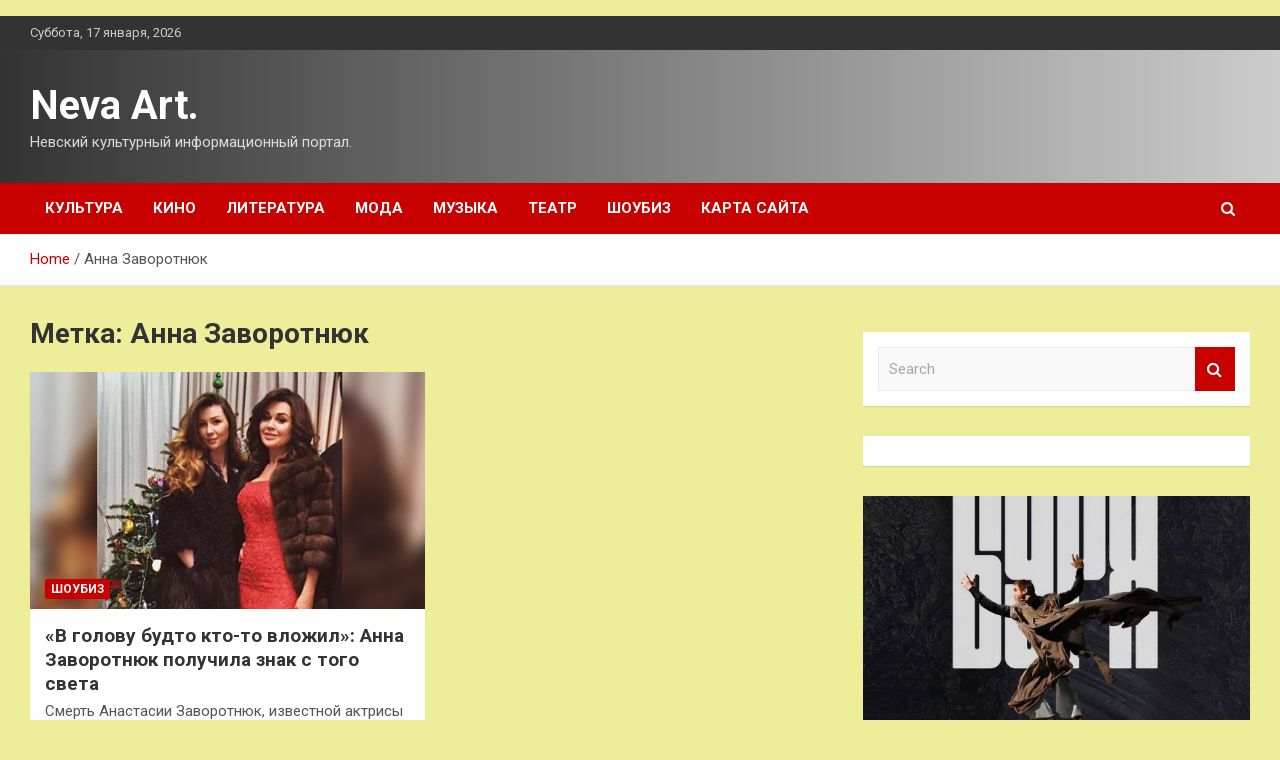

--- FILE ---
content_type: text/html; charset=UTF-8
request_url: https://ksk-neva.ru/tag/anna-zavorotnyuk
body_size: 18470
content:
<!doctype html>
<html lang="ru-RU">
<head>
	<meta charset="UTF-8">
	<meta name="viewport" content="width=device-width, initial-scale=1, shrink-to-fit=no">
	<link rel="profile" href="https://gmpg.org/xfn/11">

	    <style>
        #wpadminbar #wp-admin-bar-p404_free_top_button .ab-icon:before {
            content: "\f103";
            color: red;
            top: 2px;
        }
    </style>
<meta name='robots' content='index, follow, max-image-preview:large, max-snippet:-1, max-video-preview:-1' />

	<!-- This site is optimized with the Yoast SEO plugin v24.4 - https://yoast.com/wordpress/plugins/seo/ -->
	<title>Архивы Анна Заворотнюк - Neva Art.</title>
	<link rel="canonical" href="https://ksk-neva.ru/tag/anna-zavorotnyuk" />
	<meta property="og:locale" content="ru_RU" />
	<meta property="og:type" content="article" />
	<meta property="og:title" content="Архивы Анна Заворотнюк - Neva Art." />
	<meta property="og:url" content="https://ksk-neva.ru/tag/anna-zavorotnyuk" />
	<meta property="og:site_name" content="Neva Art." />
	<meta name="twitter:card" content="summary_large_image" />
	<script type="application/ld+json" class="yoast-schema-graph">{"@context":"https://schema.org","@graph":[{"@type":"CollectionPage","@id":"https://ksk-neva.ru/tag/anna-zavorotnyuk","url":"https://ksk-neva.ru/tag/anna-zavorotnyuk","name":"Архивы Анна Заворотнюк - Neva Art.","isPartOf":{"@id":"https://ksk-neva.ru/#website"},"primaryImageOfPage":{"@id":"https://ksk-neva.ru/tag/anna-zavorotnyuk#primaryimage"},"image":{"@id":"https://ksk-neva.ru/tag/anna-zavorotnyuk#primaryimage"},"thumbnailUrl":"https://ksk-neva.ru/wp-content/uploads/2024/06/d4f060a4da76c44015500204b3f54e4a.jpg","breadcrumb":{"@id":"https://ksk-neva.ru/tag/anna-zavorotnyuk#breadcrumb"},"inLanguage":"ru-RU"},{"@type":"ImageObject","inLanguage":"ru-RU","@id":"https://ksk-neva.ru/tag/anna-zavorotnyuk#primaryimage","url":"https://ksk-neva.ru/wp-content/uploads/2024/06/d4f060a4da76c44015500204b3f54e4a.jpg","contentUrl":"https://ksk-neva.ru/wp-content/uploads/2024/06/d4f060a4da76c44015500204b3f54e4a.jpg","width":600,"height":330},{"@type":"BreadcrumbList","@id":"https://ksk-neva.ru/tag/anna-zavorotnyuk#breadcrumb","itemListElement":[{"@type":"ListItem","position":1,"name":"Главная страница","item":"https://ksk-neva.ru/"},{"@type":"ListItem","position":2,"name":"Анна Заворотнюк"}]},{"@type":"WebSite","@id":"https://ksk-neva.ru/#website","url":"https://ksk-neva.ru/","name":"Neva Art.","description":"Невский культурный информационный портал.","potentialAction":[{"@type":"SearchAction","target":{"@type":"EntryPoint","urlTemplate":"https://ksk-neva.ru/?s={search_term_string}"},"query-input":{"@type":"PropertyValueSpecification","valueRequired":true,"valueName":"search_term_string"}}],"inLanguage":"ru-RU"}]}</script>
	<!-- / Yoast SEO plugin. -->


<link rel='dns-prefetch' href='//fonts.googleapis.com' />
<style id='wp-img-auto-sizes-contain-inline-css' type='text/css'>
img:is([sizes=auto i],[sizes^="auto," i]){contain-intrinsic-size:3000px 1500px}
/*# sourceURL=wp-img-auto-sizes-contain-inline-css */
</style>
<style id='wp-emoji-styles-inline-css' type='text/css'>

	img.wp-smiley, img.emoji {
		display: inline !important;
		border: none !important;
		box-shadow: none !important;
		height: 1em !important;
		width: 1em !important;
		margin: 0 0.07em !important;
		vertical-align: -0.1em !important;
		background: none !important;
		padding: 0 !important;
	}
/*# sourceURL=wp-emoji-styles-inline-css */
</style>
<style id='wp-block-library-inline-css' type='text/css'>
:root{--wp-block-synced-color:#7a00df;--wp-block-synced-color--rgb:122,0,223;--wp-bound-block-color:var(--wp-block-synced-color);--wp-editor-canvas-background:#ddd;--wp-admin-theme-color:#007cba;--wp-admin-theme-color--rgb:0,124,186;--wp-admin-theme-color-darker-10:#006ba1;--wp-admin-theme-color-darker-10--rgb:0,107,160.5;--wp-admin-theme-color-darker-20:#005a87;--wp-admin-theme-color-darker-20--rgb:0,90,135;--wp-admin-border-width-focus:2px}@media (min-resolution:192dpi){:root{--wp-admin-border-width-focus:1.5px}}.wp-element-button{cursor:pointer}:root .has-very-light-gray-background-color{background-color:#eee}:root .has-very-dark-gray-background-color{background-color:#313131}:root .has-very-light-gray-color{color:#eee}:root .has-very-dark-gray-color{color:#313131}:root .has-vivid-green-cyan-to-vivid-cyan-blue-gradient-background{background:linear-gradient(135deg,#00d084,#0693e3)}:root .has-purple-crush-gradient-background{background:linear-gradient(135deg,#34e2e4,#4721fb 50%,#ab1dfe)}:root .has-hazy-dawn-gradient-background{background:linear-gradient(135deg,#faaca8,#dad0ec)}:root .has-subdued-olive-gradient-background{background:linear-gradient(135deg,#fafae1,#67a671)}:root .has-atomic-cream-gradient-background{background:linear-gradient(135deg,#fdd79a,#004a59)}:root .has-nightshade-gradient-background{background:linear-gradient(135deg,#330968,#31cdcf)}:root .has-midnight-gradient-background{background:linear-gradient(135deg,#020381,#2874fc)}:root{--wp--preset--font-size--normal:16px;--wp--preset--font-size--huge:42px}.has-regular-font-size{font-size:1em}.has-larger-font-size{font-size:2.625em}.has-normal-font-size{font-size:var(--wp--preset--font-size--normal)}.has-huge-font-size{font-size:var(--wp--preset--font-size--huge)}.has-text-align-center{text-align:center}.has-text-align-left{text-align:left}.has-text-align-right{text-align:right}.has-fit-text{white-space:nowrap!important}#end-resizable-editor-section{display:none}.aligncenter{clear:both}.items-justified-left{justify-content:flex-start}.items-justified-center{justify-content:center}.items-justified-right{justify-content:flex-end}.items-justified-space-between{justify-content:space-between}.screen-reader-text{border:0;clip-path:inset(50%);height:1px;margin:-1px;overflow:hidden;padding:0;position:absolute;width:1px;word-wrap:normal!important}.screen-reader-text:focus{background-color:#ddd;clip-path:none;color:#444;display:block;font-size:1em;height:auto;left:5px;line-height:normal;padding:15px 23px 14px;text-decoration:none;top:5px;width:auto;z-index:100000}html :where(.has-border-color){border-style:solid}html :where([style*=border-top-color]){border-top-style:solid}html :where([style*=border-right-color]){border-right-style:solid}html :where([style*=border-bottom-color]){border-bottom-style:solid}html :where([style*=border-left-color]){border-left-style:solid}html :where([style*=border-width]){border-style:solid}html :where([style*=border-top-width]){border-top-style:solid}html :where([style*=border-right-width]){border-right-style:solid}html :where([style*=border-bottom-width]){border-bottom-style:solid}html :where([style*=border-left-width]){border-left-style:solid}html :where(img[class*=wp-image-]){height:auto;max-width:100%}:where(figure){margin:0 0 1em}html :where(.is-position-sticky){--wp-admin--admin-bar--position-offset:var(--wp-admin--admin-bar--height,0px)}@media screen and (max-width:600px){html :where(.is-position-sticky){--wp-admin--admin-bar--position-offset:0px}}

/*# sourceURL=wp-block-library-inline-css */
</style><style id='global-styles-inline-css' type='text/css'>
:root{--wp--preset--aspect-ratio--square: 1;--wp--preset--aspect-ratio--4-3: 4/3;--wp--preset--aspect-ratio--3-4: 3/4;--wp--preset--aspect-ratio--3-2: 3/2;--wp--preset--aspect-ratio--2-3: 2/3;--wp--preset--aspect-ratio--16-9: 16/9;--wp--preset--aspect-ratio--9-16: 9/16;--wp--preset--color--black: #000000;--wp--preset--color--cyan-bluish-gray: #abb8c3;--wp--preset--color--white: #ffffff;--wp--preset--color--pale-pink: #f78da7;--wp--preset--color--vivid-red: #cf2e2e;--wp--preset--color--luminous-vivid-orange: #ff6900;--wp--preset--color--luminous-vivid-amber: #fcb900;--wp--preset--color--light-green-cyan: #7bdcb5;--wp--preset--color--vivid-green-cyan: #00d084;--wp--preset--color--pale-cyan-blue: #8ed1fc;--wp--preset--color--vivid-cyan-blue: #0693e3;--wp--preset--color--vivid-purple: #9b51e0;--wp--preset--gradient--vivid-cyan-blue-to-vivid-purple: linear-gradient(135deg,rgb(6,147,227) 0%,rgb(155,81,224) 100%);--wp--preset--gradient--light-green-cyan-to-vivid-green-cyan: linear-gradient(135deg,rgb(122,220,180) 0%,rgb(0,208,130) 100%);--wp--preset--gradient--luminous-vivid-amber-to-luminous-vivid-orange: linear-gradient(135deg,rgb(252,185,0) 0%,rgb(255,105,0) 100%);--wp--preset--gradient--luminous-vivid-orange-to-vivid-red: linear-gradient(135deg,rgb(255,105,0) 0%,rgb(207,46,46) 100%);--wp--preset--gradient--very-light-gray-to-cyan-bluish-gray: linear-gradient(135deg,rgb(238,238,238) 0%,rgb(169,184,195) 100%);--wp--preset--gradient--cool-to-warm-spectrum: linear-gradient(135deg,rgb(74,234,220) 0%,rgb(151,120,209) 20%,rgb(207,42,186) 40%,rgb(238,44,130) 60%,rgb(251,105,98) 80%,rgb(254,248,76) 100%);--wp--preset--gradient--blush-light-purple: linear-gradient(135deg,rgb(255,206,236) 0%,rgb(152,150,240) 100%);--wp--preset--gradient--blush-bordeaux: linear-gradient(135deg,rgb(254,205,165) 0%,rgb(254,45,45) 50%,rgb(107,0,62) 100%);--wp--preset--gradient--luminous-dusk: linear-gradient(135deg,rgb(255,203,112) 0%,rgb(199,81,192) 50%,rgb(65,88,208) 100%);--wp--preset--gradient--pale-ocean: linear-gradient(135deg,rgb(255,245,203) 0%,rgb(182,227,212) 50%,rgb(51,167,181) 100%);--wp--preset--gradient--electric-grass: linear-gradient(135deg,rgb(202,248,128) 0%,rgb(113,206,126) 100%);--wp--preset--gradient--midnight: linear-gradient(135deg,rgb(2,3,129) 0%,rgb(40,116,252) 100%);--wp--preset--font-size--small: 13px;--wp--preset--font-size--medium: 20px;--wp--preset--font-size--large: 36px;--wp--preset--font-size--x-large: 42px;--wp--preset--spacing--20: 0.44rem;--wp--preset--spacing--30: 0.67rem;--wp--preset--spacing--40: 1rem;--wp--preset--spacing--50: 1.5rem;--wp--preset--spacing--60: 2.25rem;--wp--preset--spacing--70: 3.38rem;--wp--preset--spacing--80: 5.06rem;--wp--preset--shadow--natural: 6px 6px 9px rgba(0, 0, 0, 0.2);--wp--preset--shadow--deep: 12px 12px 50px rgba(0, 0, 0, 0.4);--wp--preset--shadow--sharp: 6px 6px 0px rgba(0, 0, 0, 0.2);--wp--preset--shadow--outlined: 6px 6px 0px -3px rgb(255, 255, 255), 6px 6px rgb(0, 0, 0);--wp--preset--shadow--crisp: 6px 6px 0px rgb(0, 0, 0);}:where(.is-layout-flex){gap: 0.5em;}:where(.is-layout-grid){gap: 0.5em;}body .is-layout-flex{display: flex;}.is-layout-flex{flex-wrap: wrap;align-items: center;}.is-layout-flex > :is(*, div){margin: 0;}body .is-layout-grid{display: grid;}.is-layout-grid > :is(*, div){margin: 0;}:where(.wp-block-columns.is-layout-flex){gap: 2em;}:where(.wp-block-columns.is-layout-grid){gap: 2em;}:where(.wp-block-post-template.is-layout-flex){gap: 1.25em;}:where(.wp-block-post-template.is-layout-grid){gap: 1.25em;}.has-black-color{color: var(--wp--preset--color--black) !important;}.has-cyan-bluish-gray-color{color: var(--wp--preset--color--cyan-bluish-gray) !important;}.has-white-color{color: var(--wp--preset--color--white) !important;}.has-pale-pink-color{color: var(--wp--preset--color--pale-pink) !important;}.has-vivid-red-color{color: var(--wp--preset--color--vivid-red) !important;}.has-luminous-vivid-orange-color{color: var(--wp--preset--color--luminous-vivid-orange) !important;}.has-luminous-vivid-amber-color{color: var(--wp--preset--color--luminous-vivid-amber) !important;}.has-light-green-cyan-color{color: var(--wp--preset--color--light-green-cyan) !important;}.has-vivid-green-cyan-color{color: var(--wp--preset--color--vivid-green-cyan) !important;}.has-pale-cyan-blue-color{color: var(--wp--preset--color--pale-cyan-blue) !important;}.has-vivid-cyan-blue-color{color: var(--wp--preset--color--vivid-cyan-blue) !important;}.has-vivid-purple-color{color: var(--wp--preset--color--vivid-purple) !important;}.has-black-background-color{background-color: var(--wp--preset--color--black) !important;}.has-cyan-bluish-gray-background-color{background-color: var(--wp--preset--color--cyan-bluish-gray) !important;}.has-white-background-color{background-color: var(--wp--preset--color--white) !important;}.has-pale-pink-background-color{background-color: var(--wp--preset--color--pale-pink) !important;}.has-vivid-red-background-color{background-color: var(--wp--preset--color--vivid-red) !important;}.has-luminous-vivid-orange-background-color{background-color: var(--wp--preset--color--luminous-vivid-orange) !important;}.has-luminous-vivid-amber-background-color{background-color: var(--wp--preset--color--luminous-vivid-amber) !important;}.has-light-green-cyan-background-color{background-color: var(--wp--preset--color--light-green-cyan) !important;}.has-vivid-green-cyan-background-color{background-color: var(--wp--preset--color--vivid-green-cyan) !important;}.has-pale-cyan-blue-background-color{background-color: var(--wp--preset--color--pale-cyan-blue) !important;}.has-vivid-cyan-blue-background-color{background-color: var(--wp--preset--color--vivid-cyan-blue) !important;}.has-vivid-purple-background-color{background-color: var(--wp--preset--color--vivid-purple) !important;}.has-black-border-color{border-color: var(--wp--preset--color--black) !important;}.has-cyan-bluish-gray-border-color{border-color: var(--wp--preset--color--cyan-bluish-gray) !important;}.has-white-border-color{border-color: var(--wp--preset--color--white) !important;}.has-pale-pink-border-color{border-color: var(--wp--preset--color--pale-pink) !important;}.has-vivid-red-border-color{border-color: var(--wp--preset--color--vivid-red) !important;}.has-luminous-vivid-orange-border-color{border-color: var(--wp--preset--color--luminous-vivid-orange) !important;}.has-luminous-vivid-amber-border-color{border-color: var(--wp--preset--color--luminous-vivid-amber) !important;}.has-light-green-cyan-border-color{border-color: var(--wp--preset--color--light-green-cyan) !important;}.has-vivid-green-cyan-border-color{border-color: var(--wp--preset--color--vivid-green-cyan) !important;}.has-pale-cyan-blue-border-color{border-color: var(--wp--preset--color--pale-cyan-blue) !important;}.has-vivid-cyan-blue-border-color{border-color: var(--wp--preset--color--vivid-cyan-blue) !important;}.has-vivid-purple-border-color{border-color: var(--wp--preset--color--vivid-purple) !important;}.has-vivid-cyan-blue-to-vivid-purple-gradient-background{background: var(--wp--preset--gradient--vivid-cyan-blue-to-vivid-purple) !important;}.has-light-green-cyan-to-vivid-green-cyan-gradient-background{background: var(--wp--preset--gradient--light-green-cyan-to-vivid-green-cyan) !important;}.has-luminous-vivid-amber-to-luminous-vivid-orange-gradient-background{background: var(--wp--preset--gradient--luminous-vivid-amber-to-luminous-vivid-orange) !important;}.has-luminous-vivid-orange-to-vivid-red-gradient-background{background: var(--wp--preset--gradient--luminous-vivid-orange-to-vivid-red) !important;}.has-very-light-gray-to-cyan-bluish-gray-gradient-background{background: var(--wp--preset--gradient--very-light-gray-to-cyan-bluish-gray) !important;}.has-cool-to-warm-spectrum-gradient-background{background: var(--wp--preset--gradient--cool-to-warm-spectrum) !important;}.has-blush-light-purple-gradient-background{background: var(--wp--preset--gradient--blush-light-purple) !important;}.has-blush-bordeaux-gradient-background{background: var(--wp--preset--gradient--blush-bordeaux) !important;}.has-luminous-dusk-gradient-background{background: var(--wp--preset--gradient--luminous-dusk) !important;}.has-pale-ocean-gradient-background{background: var(--wp--preset--gradient--pale-ocean) !important;}.has-electric-grass-gradient-background{background: var(--wp--preset--gradient--electric-grass) !important;}.has-midnight-gradient-background{background: var(--wp--preset--gradient--midnight) !important;}.has-small-font-size{font-size: var(--wp--preset--font-size--small) !important;}.has-medium-font-size{font-size: var(--wp--preset--font-size--medium) !important;}.has-large-font-size{font-size: var(--wp--preset--font-size--large) !important;}.has-x-large-font-size{font-size: var(--wp--preset--font-size--x-large) !important;}
/*# sourceURL=global-styles-inline-css */
</style>

<style id='classic-theme-styles-inline-css' type='text/css'>
/*! This file is auto-generated */
.wp-block-button__link{color:#fff;background-color:#32373c;border-radius:9999px;box-shadow:none;text-decoration:none;padding:calc(.667em + 2px) calc(1.333em + 2px);font-size:1.125em}.wp-block-file__button{background:#32373c;color:#fff;text-decoration:none}
/*# sourceURL=/wp-includes/css/classic-themes.min.css */
</style>
<link rel='stylesheet' id='bootstrap-style-css' href='https://ksk-neva.ru/wp-content/themes/newscard/assets/library/bootstrap/css/bootstrap.min.css?ver=4.0.0' type='text/css' media='all' />
<link rel='stylesheet' id='font-awesome-style-css' href='https://ksk-neva.ru/wp-content/themes/newscard/assets/library/font-awesome/css/font-awesome.css?ver=56dfa8464416299909f17d1d4cbf0be4' type='text/css' media='all' />
<link rel='stylesheet' id='newscard-google-fonts-css' href='//fonts.googleapis.com/css?family=Roboto%3A100%2C300%2C300i%2C400%2C400i%2C500%2C500i%2C700%2C700i&#038;ver=56dfa8464416299909f17d1d4cbf0be4' type='text/css' media='all' />
<link rel='stylesheet' id='newscard-style-css' href='https://ksk-neva.ru/wp-content/themes/newscard/style.css?ver=56dfa8464416299909f17d1d4cbf0be4' type='text/css' media='all' />
<link rel='stylesheet' id='wp-pagenavi-css' href='https://ksk-neva.ru/wp-content/plugins/wp-pagenavi/pagenavi-css.css?ver=2.70' type='text/css' media='all' />
<script type="text/javascript" src="https://ksk-neva.ru/wp-includes/js/jquery/jquery.min.js?ver=3.7.1" id="jquery-core-js"></script>
<script type="text/javascript" src="https://ksk-neva.ru/wp-includes/js/jquery/jquery-migrate.min.js?ver=3.4.1" id="jquery-migrate-js"></script>
<link rel="https://api.w.org/" href="https://ksk-neva.ru/wp-json/" /><link rel="alternate" title="JSON" type="application/json" href="https://ksk-neva.ru/wp-json/wp/v2/tags/381" /><link rel="EditURI" type="application/rsd+xml" title="RSD" href="https://ksk-neva.ru/xmlrpc.php?rsd" />

<style type="text/css" id="custom-background-css">
body.custom-background { background-color: #eded9a; }
</style>
	<link rel="icon" href="https://ksk-neva.ru/wp-content/uploads/2024/06/cropped-teatr2-32x32.png" sizes="32x32" />
<link rel="icon" href="https://ksk-neva.ru/wp-content/uploads/2024/06/cropped-teatr2-192x192.png" sizes="192x192" />
<link rel="apple-touch-icon" href="https://ksk-neva.ru/wp-content/uploads/2024/06/cropped-teatr2-180x180.png" />
<meta name="msapplication-TileImage" content="https://ksk-neva.ru/wp-content/uploads/2024/06/cropped-teatr2-270x270.png" />
<link rel="alternate" type="application/rss+xml" title="RSS" href="https://ksk-neva.ru/rsslatest.xml" /></head>

<body class="archive tag tag-anna-zavorotnyuk tag-381 custom-background wp-theme-newscard theme-body hfeed">
<p></p><div id="page" class="site">
	<a class="skip-link screen-reader-text" href="#content">Skip to content</a>
	
	<header id="masthead" class="site-header">

					<div class="info-bar">
				<div class="container">
					<div class="row gutter-10">
						<div class="col col-sm contact-section">
							<div class="date">
								<ul><li>Суббота, 17 января, 2026</li></ul>
							</div>
						</div><!-- .contact-section -->

											</div><!-- .row -->
          		</div><!-- .container -->
        	</div><!-- .infobar -->
        		<nav class="navbar navbar-expand-lg d-block">
			<div class="navbar-head header-overlay-dark" >
				<div class="container">
					<div class="row navbar-head-row align-items-center">
						<div class="col-lg-4">
							<div class="site-branding navbar-brand">
																	<h2 class="site-title"><a href="https://ksk-neva.ru/" rel="home">Neva Art.</a></h2>
																	<p class="site-description">Невский культурный информационный портал.</p>
															</div><!-- .site-branding .navbar-brand -->
						</div>
											</div><!-- .row -->
				</div><!-- .container -->
			</div><!-- .navbar-head -->
			<div class="navigation-bar">
				<div class="navigation-bar-top">
					<div class="container">
						<button class="navbar-toggler menu-toggle" type="button" data-toggle="collapse" data-target="#navbarCollapse" aria-controls="navbarCollapse" aria-expanded="false" aria-label="Toggle navigation"></button>
						<span class="search-toggle"></span>
					</div><!-- .container -->
					<div class="search-bar">
						<div class="container">
							<div class="search-block off">
								<form action="https://ksk-neva.ru/" method="get" class="search-form">
	<label class="assistive-text"> Search </label>
	<div class="input-group">
		<input type="search" value="" placeholder="Search" class="form-control s" name="s">
		<div class="input-group-prepend">
			<button class="btn btn-theme">Search</button>
		</div>
	</div>
</form><!-- .search-form -->
							</div><!-- .search-box -->
						</div><!-- .container -->
					</div><!-- .search-bar -->
				</div><!-- .navigation-bar-top -->
				<div class="navbar-main">
					<div class="container">
						<div class="collapse navbar-collapse" id="navbarCollapse">
							<div id="site-navigation" class="main-navigation nav-uppercase" role="navigation">
								<ul class="nav-menu navbar-nav d-lg-block"><li id="menu-item-188" class="menu-item menu-item-type-taxonomy menu-item-object-category menu-item-188"><a href="https://ksk-neva.ru/category/kultura">Культура</a></li>
<li id="menu-item-184" class="menu-item menu-item-type-taxonomy menu-item-object-category menu-item-184"><a href="https://ksk-neva.ru/category/kino">Кино</a></li>
<li id="menu-item-182" class="menu-item menu-item-type-taxonomy menu-item-object-category menu-item-182"><a href="https://ksk-neva.ru/category/literatura">Литература</a></li>
<li id="menu-item-186" class="menu-item menu-item-type-taxonomy menu-item-object-category menu-item-186"><a href="https://ksk-neva.ru/category/moda">Мода</a></li>
<li id="menu-item-185" class="menu-item menu-item-type-taxonomy menu-item-object-category menu-item-185"><a href="https://ksk-neva.ru/category/muzyka">Музыка</a></li>
<li id="menu-item-183" class="menu-item menu-item-type-taxonomy menu-item-object-category menu-item-183"><a href="https://ksk-neva.ru/category/teatr">Театр</a></li>
<li id="menu-item-187" class="menu-item menu-item-type-taxonomy menu-item-object-category menu-item-187"><a href="https://ksk-neva.ru/category/shoubiz">Шоубиз</a></li>
<li id="menu-item-189" class="menu-item menu-item-type-post_type menu-item-object-page menu-item-189"><a href="https://ksk-neva.ru/karta-sajta">Карта сайта</a></li>
</ul>							</div><!-- #site-navigation .main-navigation -->
						</div><!-- .navbar-collapse -->
						<div class="nav-search">
							<span class="search-toggle"></span>
						</div><!-- .nav-search -->
					</div><!-- .container -->
				</div><!-- .navbar-main -->
			</div><!-- .navigation-bar -->
		</nav><!-- .navbar -->

		
		
					<div id="breadcrumb">
				<div class="container">
					<div role="navigation" aria-label="Breadcrumbs" class="breadcrumb-trail breadcrumbs" itemprop="breadcrumb"><ul class="trail-items" itemscope itemtype="http://schema.org/BreadcrumbList"><meta name="numberOfItems" content="2" /><meta name="itemListOrder" content="Ascending" /><li itemprop="itemListElement" itemscope itemtype="http://schema.org/ListItem" class="trail-item trail-begin"><a href="https://ksk-neva.ru" rel="home" itemprop="item"><span itemprop="name">Home</span></a><meta itemprop="position" content="1" /></li><li itemprop="itemListElement" itemscope itemtype="http://schema.org/ListItem" class="trail-item trail-end"><span itemprop="name">Анна Заворотнюк</span><meta itemprop="position" content="2" /></li></ul></div>				</div>
			</div><!-- .breadcrumb -->
			</header><!-- #masthead -->
	<div id="content" class="site-content ">
		<div class="container">
							<div class="row justify-content-center site-content-row">
			<div id="primary" class="col-lg-8 content-area">		<main id="main" class="site-main">

			
				<header class="page-header">
					<h1 class="page-title">Метка: <span>Анна Заворотнюк</span></h1>				</header><!-- .page-header -->

				<div class="row gutter-parent-14 post-wrap">
						<div class="col-sm-6 col-xxl-4 post-col">
	<div class="post-1766 post type-post status-publish format-standard has-post-thumbnail hentry category-shoubiz tag-anastasiya-zavorotnyuk tag-anna-zavorotnyuk tag-zdorove-zavorotnyuk tag-shou-biznes">

		
				<figure class="post-featured-image post-img-wrap">
					<a title="«В голову будто кто-то вложил»: Анна Заворотнюк получила знак с того света" href="https://ksk-neva.ru/v-golovy-bydto-kto-to-vlojil-anna-zavorotnuk-polychila-znak-s-togo-sveta" class="post-img" style="background-image: url('https://ksk-neva.ru/wp-content/uploads/2024/06/d4f060a4da76c44015500204b3f54e4a.jpg');"></a>
					<div class="entry-meta category-meta">
						<div class="cat-links"><a href="https://ksk-neva.ru/category/shoubiz" rel="category tag">Шоубиз</a></div>
					</div><!-- .entry-meta -->
				</figure><!-- .post-featured-image .post-img-wrap -->

			
					<header class="entry-header">
				<h2 class="entry-title"><a href="https://ksk-neva.ru/v-golovy-bydto-kto-to-vlojil-anna-zavorotnuk-polychila-znak-s-togo-sveta" rel="bookmark">«В голову будто кто-то вложил»: Анна Заворотнюк получила знак с того света</a></h2>
									<div class="entry-meta">
											</div><!-- .entry-meta -->
								</header>
				<div class="entry-content">
								<p>Смерть Анастасии Заворотнюк, известной актрисы и любимой «прекрасной няни» миллионов, оставила неизгладимый след в сердцах её&hellip;</p>
						</div><!-- entry-content -->

			</div><!-- .post-1766 -->
	</div><!-- .col-sm-6 .col-xxl-4 .post-col -->
				</div><!-- .row .gutter-parent-14 .post-wrap-->

				
		</main><!-- #main -->
	</div><!-- #primary -->



<aside id="secondary" class="col-lg-4 widget-area" role="complementary">
	<div class="sticky-sidebar">

<p>

<script async="async" src="https://w.uptolike.com/widgets/v1/zp.js?pid=lf352f608adda7ead556824126f929360ccc0dfd62" type="text/javascript"></script>
		<section id="search-2" class="widget widget_search"><form action="https://ksk-neva.ru/" method="get" class="search-form">
	<label class="assistive-text"> Search </label>
	<div class="input-group">
		<input type="search" value="" placeholder="Search" class="form-control s" name="s">
		<div class="input-group-prepend">
			<button class="btn btn-theme">Search</button>
		</div>
	</div>
</form><!-- .search-form -->
</section><section id="execphp-2" class="widget widget_execphp">			<div class="execphpwidget"></div>
		</section><section id="newscard_horizontal_vertical_posts-2" class="widget newscard-widget-horizontal-vertical-posts">				<div class="row gutter-parent-14 post-vertical">
			<div class="col-md-6 first-col">
										<div class="post-boxed main-post clearfix">
											<div class="post-img-wrap">
							<a href="https://ksk-neva.ru/v-bolshom-teatre-grianet-byria" class="post-img" style="background-image: url('https://ksk-neva.ru/wp-content/uploads/2024/07/b55682efb427d4ef01283071f586c5cc.jpg');"></a>
						</div>
										<div class="post-content">
						<div class="entry-meta category-meta">
							<div class="cat-links"><a href="https://ksk-neva.ru/category/teatr" rel="category tag">Театр</a></div>
						</div><!-- .entry-meta -->
						<h3 class="entry-title"><a href="https://ksk-neva.ru/v-bolshom-teatre-grianet-byria">В Большом театре грянет «Буря»</a></h3>						<div class="entry-meta">
						</div>
						<div class="entry-content">
							Балет на сюжет «поздней романтической драмы» Уильяма Шекспира представят завтра, 4 июля.  
  	 «Буря» – текст, ставший чрезвычайно востребованным на театре в конце прошлого века и по-прежнему привлекающий всё новых интерпретаторов. Заполнению балетной страницы этой истории во многом способствует симфоническая фантазия&hellip;						</div><!-- .entry-content -->
					</div>
				</div><!-- post-boxed -->
			</div>
			<div class="col-md-6 second-col">
												<div class="post-boxed inlined clearfix">
													<div class="post-img-wrap">
								<a href="https://ksk-neva.ru/v-iaroslavle-priglashaut-poiti-po-stopam-otca-rysskogo-teatra" class="post-img" style="background-image: url('https://ksk-neva.ru/wp-content/uploads/2024/07/4fca5c6f05a4026a3bab1f51cbb44673-300x145.jpg');"></a>
							</div>
												<div class="post-content">
							<div class="entry-meta category-meta">
								<div class="cat-links"><a href="https://ksk-neva.ru/category/teatr" rel="category tag">Театр</a></div>
							</div><!-- .entry-meta -->
							<h3 class="entry-title"><a href="https://ksk-neva.ru/v-iaroslavle-priglashaut-poiti-po-stopam-otca-rysskogo-teatra">В Ярославле приглашают пойти по стопам отца русского театра</a></h3>							<div class="entry-meta">
							</div>
						</div>
					</div><!-- .post-boxed -->
													<div class="post-boxed inlined clearfix">
													<div class="post-img-wrap">
								<a href="https://ksk-neva.ru/indoneziiskie-teni-i-sny-bessonnicy-programma-nezavisimogo-teatra-na-festivale-animacii" class="post-img" style="background-image: url('https://ksk-neva.ru/wp-content/uploads/2024/07/6a7fae21ec9063df1d3d40bb59cddae4-300x162.jpg');"></a>
							</div>
												<div class="post-content">
							<div class="entry-meta category-meta">
								<div class="cat-links"><a href="https://ksk-neva.ru/category/teatr" rel="category tag">Театр</a></div>
							</div><!-- .entry-meta -->
							<h3 class="entry-title"><a href="https://ksk-neva.ru/indoneziiskie-teni-i-sny-bessonnicy-programma-nezavisimogo-teatra-na-festivale-animacii">Индонезийские тени и сны «Бессонницы»: программа независимого театра на фестивале анимации</a></h3>							<div class="entry-meta">
							</div>
						</div>
					</div><!-- .post-boxed -->
													<div class="post-boxed inlined clearfix">
													<div class="post-img-wrap">
								<a href="https://ksk-neva.ru/lekarstvo-ot-bezyshodnosti-v-teatre-im-lensoveta-razgadyvaut-chehovskie-rasskazy" class="post-img" style="background-image: url('https://ksk-neva.ru/wp-content/uploads/2024/06/7f211cb3e06b7bce0fc3591ae0c7bb08-300x200.jpg');"></a>
							</div>
												<div class="post-content">
							<div class="entry-meta category-meta">
								<div class="cat-links"><a href="https://ksk-neva.ru/category/teatr" rel="category tag">Театр</a></div>
							</div><!-- .entry-meta -->
							<h3 class="entry-title"><a href="https://ksk-neva.ru/lekarstvo-ot-bezyshodnosti-v-teatre-im-lensoveta-razgadyvaut-chehovskie-rasskazy">Лекарство от безысходности: в Театре им. Ленсовета разгадывают чеховские рассказы</a></h3>							<div class="entry-meta">
							</div>
						</div>
					</div><!-- .post-boxed -->
													<div class="post-boxed inlined clearfix">
													<div class="post-img-wrap">
								<a href="https://ksk-neva.ru/vo-mtuze-pishyt-poverh-ibsena" class="post-img" style="background-image: url('https://ksk-neva.ru/wp-content/uploads/2024/06/9b667047c324abb25bffcae7941c00ef-300x162.jpg');"></a>
							</div>
												<div class="post-content">
							<div class="entry-meta category-meta">
								<div class="cat-links"><a href="https://ksk-neva.ru/category/teatr" rel="category tag">Театр</a></div>
							</div><!-- .entry-meta -->
							<h3 class="entry-title"><a href="https://ksk-neva.ru/vo-mtuze-pishyt-poverh-ibsena">Во МТЮЗе пишут поверх Ибсена</a></h3>							<div class="entry-meta">
							</div>
						</div>
					</div><!-- .post-boxed -->
												</div>
		</div><!-- .row gutter-parent-14 -->

		</section><!-- .widget_featured_post --><section id="newscard_horizontal_vertical_posts-3" class="widget newscard-widget-horizontal-vertical-posts">				<div class="row gutter-parent-14 post-vertical">
			<div class="col-md-6 first-col">
										<div class="post-boxed main-post clearfix">
											<div class="post-img-wrap">
							<a href="https://ksk-neva.ru/nazvany-imena-ychastnikov-letnei-shkoly-ildara-abdrazakova" class="post-img" style="background-image: url('https://ksk-neva.ru/wp-content/uploads/2024/07/3efbe39f79ab60f4f645de73be60fc0e.jpg');"></a>
						</div>
										<div class="post-content">
						<div class="entry-meta category-meta">
							<div class="cat-links"><a href="https://ksk-neva.ru/category/muzyka" rel="category tag">Музыка</a></div>
						</div><!-- .entry-meta -->
						<h3 class="entry-title"><a href="https://ksk-neva.ru/nazvany-imena-ychastnikov-letnei-shkoly-ildara-abdrazakova">Названы имена участников Летней школы Ильдара Абдразакова</a></h3>						<div class="entry-meta">
						</div>
						<div class="entry-content">
							Очный этап отбора участников Летней школы Ильдара Абдразакова прошел 1 июля в Международной академии Елены Образцовой. Прошедшие кастинг в онлайн-формате 28 исполнителей выступили перед преподавателями. Читайте наш канал в TelegramПодписаться
  Коучами программы стали Ильдар Абдразаков, Идрис Газиев, Ирина Соболева и&hellip;						</div><!-- .entry-content -->
					</div>
				</div><!-- post-boxed -->
			</div>
			<div class="col-md-6 second-col">
												<div class="post-boxed inlined clearfix">
													<div class="post-img-wrap">
								<a href="https://ksk-neva.ru/obiavlen-long-list-nacionalnogo-festivalia-i-premii-myzykalnoe-serdce-teatra" class="post-img" style="background-image: url('https://ksk-neva.ru/wp-content/uploads/2024/07/41ea43379e6e85cdb6ddb093933436e0-300x200.jpg');"></a>
							</div>
												<div class="post-content">
							<div class="entry-meta category-meta">
								<div class="cat-links"><a href="https://ksk-neva.ru/category/muzyka" rel="category tag">Музыка</a></div>
							</div><!-- .entry-meta -->
							<h3 class="entry-title"><a href="https://ksk-neva.ru/obiavlen-long-list-nacionalnogo-festivalia-i-premii-myzykalnoe-serdce-teatra">Объявлен лонг-лист Национального фестиваля и премии «Музыкальное сердце театра»</a></h3>							<div class="entry-meta">
							</div>
						</div>
					</div><!-- .post-boxed -->
													<div class="post-boxed inlined clearfix">
													<div class="post-img-wrap">
								<a href="https://ksk-neva.ru/hibla-gerzmava-priglashaet-myzykalnyi-festival-otkryvaetsia-v-abhazii" class="post-img" style="background-image: url('https://ksk-neva.ru/wp-content/uploads/2024/07/8053bd3cb928c8278a7a90920fc902aa-300x200.jpg');"></a>
							</div>
												<div class="post-content">
							<div class="entry-meta category-meta">
								<div class="cat-links"><a href="https://ksk-neva.ru/category/muzyka" rel="category tag">Музыка</a></div>
							</div><!-- .entry-meta -->
							<h3 class="entry-title"><a href="https://ksk-neva.ru/hibla-gerzmava-priglashaet-myzykalnyi-festival-otkryvaetsia-v-abhazii">«Хибла Герзмава приглашает...»: музыкальный фестиваль открывается в Абхазии</a></h3>							<div class="entry-meta">
							</div>
						</div>
					</div><!-- .post-boxed -->
													<div class="post-boxed inlined clearfix">
													<div class="post-img-wrap">
								<a href="https://ksk-neva.ru/v-mariypole-proidet-letniaia-tvorcheskaia-shkola-ot-akademii-imeni-gnesinyh" class="post-img" style="background-image: url('https://ksk-neva.ru/wp-content/uploads/2024/07/3e40fe55c2c2cc5e38ca7db1e64cce90-300x195.jpg');"></a>
							</div>
												<div class="post-content">
							<div class="entry-meta category-meta">
								<div class="cat-links"><a href="https://ksk-neva.ru/category/muzyka" rel="category tag">Музыка</a></div>
							</div><!-- .entry-meta -->
							<h3 class="entry-title"><a href="https://ksk-neva.ru/v-mariypole-proidet-letniaia-tvorcheskaia-shkola-ot-akademii-imeni-gnesinyh">В Мариуполе пройдет Летняя творческая школа от Академии имени Гнесиных</a></h3>							<div class="entry-meta">
							</div>
						</div>
					</div><!-- .post-boxed -->
													<div class="post-boxed inlined clearfix">
													<div class="post-img-wrap">
								<a href="https://ksk-neva.ru/hibla-gerzmava-v-neobychnom-amplya" class="post-img" style="background-image: url('https://ksk-neva.ru/wp-content/uploads/2024/07/05167dc47251fe025092ceffecf599e5-300x214.jpg');"></a>
							</div>
												<div class="post-content">
							<div class="entry-meta category-meta">
								<div class="cat-links"><a href="https://ksk-neva.ru/category/muzyka" rel="category tag">Музыка</a></div>
							</div><!-- .entry-meta -->
							<h3 class="entry-title"><a href="https://ksk-neva.ru/hibla-gerzmava-v-neobychnom-amplya">Хибла Герзмава в необычном амплуа</a></h3>							<div class="entry-meta">
							</div>
						</div>
					</div><!-- .post-boxed -->
												</div>
		</div><!-- .row gutter-parent-14 -->

		</section><!-- .widget_featured_post --><section id="tag_cloud-2" class="widget widget_tag_cloud"><h3 class="widget-title">Метки</h3><div class="tagcloud"><a href="https://ksk-neva.ru/tag/armiya" class="tag-cloud-link tag-link-145 tag-link-position-1" style="font-size: 11.240740740741pt;" aria-label="Армия (8 элементов)">Армия</a>
<a href="https://ksk-neva.ru/tag/bespilotniki" class="tag-cloud-link tag-link-151 tag-link-position-2" style="font-size: 12.407407407407pt;" aria-label="Беспилотники (10 элементов)">Беспилотники</a>
<a href="https://ksk-neva.ru/tag/brifing-minoborony-rf" class="tag-cloud-link tag-link-197 tag-link-position-3" style="font-size: 10.592592592593pt;" aria-label="Брифинг Минобороны РФ (7 элементов)">Брифинг Минобороны РФ</a>
<a href="https://ksk-neva.ru/tag/v-rossii" class="tag-cloud-link tag-link-47 tag-link-position-4" style="font-size: 14.87037037037pt;" aria-label="В России (16 элементов)">В России</a>
<a href="https://ksk-neva.ru/tag/vsu" class="tag-cloud-link tag-link-198 tag-link-position-5" style="font-size: 14.481481481481pt;" aria-label="ВСУ (15 элементов)">ВСУ</a>
<a href="https://ksk-neva.ru/tag/velikobritaniya" class="tag-cloud-link tag-link-171 tag-link-position-6" style="font-size: 8pt;" aria-label="Великобритания (4 элемента)">Великобритания</a>
<a href="https://ksk-neva.ru/tag/vladimir-putin" class="tag-cloud-link tag-link-222 tag-link-position-7" style="font-size: 9.037037037037pt;" aria-label="Владимир Путин (5 элементов)">Владимир Путин</a>
<a href="https://ksk-neva.ru/tag/v-mire" class="tag-cloud-link tag-link-43 tag-link-position-8" style="font-size: 11.888888888889pt;" aria-label="В мире (9 элементов)">В мире</a>
<a href="https://ksk-neva.ru/tag/vneshnyaya-politika" class="tag-cloud-link tag-link-172 tag-link-position-9" style="font-size: 9.037037037037pt;" aria-label="Внешняя политика (5 элементов)">Внешняя политика</a>
<a href="https://ksk-neva.ru/tag/voennaya-operaciya-po-zashhite-donbassa" class="tag-cloud-link tag-link-146 tag-link-position-10" style="font-size: 16.037037037037pt;" aria-label="Военная операция по защите Донбасса (20 элементов)">Военная операция по защите Донбасса</a>
<a href="https://ksk-neva.ru/tag/voennaya-texnika" class="tag-cloud-link tag-link-147 tag-link-position-11" style="font-size: 9.9444444444444pt;" aria-label="Военная техника (6 элементов)">Военная техника</a>
<a href="https://ksk-neva.ru/tag/voennosluzhashhie" class="tag-cloud-link tag-link-148 tag-link-position-12" style="font-size: 10.592592592593pt;" aria-label="Военнослужащие (7 элементов)">Военнослужащие</a>
<a href="https://ksk-neva.ru/tag/vooruzhennyj-konflikt" class="tag-cloud-link tag-link-229 tag-link-position-13" style="font-size: 12.407407407407pt;" aria-label="Вооруженный конфликт (10 элементов)">Вооруженный конфликт</a>
<a href="https://ksk-neva.ru/tag/dnr" class="tag-cloud-link tag-link-379 tag-link-position-14" style="font-size: 9.9444444444444pt;" aria-label="ДНР (6 элементов)">ДНР</a>
<a href="https://ksk-neva.ru/tag/istoriya" class="tag-cloud-link tag-link-91 tag-link-position-15" style="font-size: 9.037037037037pt;" aria-label="История (5 элементов)">История</a>
<a href="https://ksk-neva.ru/tag/kane-uest" class="tag-cloud-link tag-link-390 tag-link-position-16" style="font-size: 13.314814814815pt;" aria-label="Канье Уэст (12 элементов)">Канье Уэст</a>
<a href="https://ksk-neva.ru/tag/kniga" class="tag-cloud-link tag-link-49 tag-link-position-17" style="font-size: 9.9444444444444pt;" aria-label="Книга (6 элементов)">Книга</a>
<a href="https://ksk-neva.ru/tag/konstantin-bogomolov" class="tag-cloud-link tag-link-307 tag-link-position-18" style="font-size: 8pt;" aria-label="Константин Богомолов (4 элемента)">Константин Богомолов</a>
<a href="https://ksk-neva.ru/tag/kultura" class="tag-cloud-link tag-link-38 tag-link-position-19" style="font-size: 22pt;" aria-label="Культура (59 элементов)">Культура</a>
<a href="https://ksk-neva.ru/tag/literatura" class="tag-cloud-link tag-link-44 tag-link-position-20" style="font-size: 14.481481481481pt;" aria-label="Литература (15 элементов)">Литература</a>
<a href="https://ksk-neva.ru/tag/moda" class="tag-cloud-link tag-link-24 tag-link-position-21" style="font-size: 19.925925925926pt;" aria-label="Мода (41 элемент)">Мода</a>
<a href="https://ksk-neva.ru/tag/moskva" class="tag-cloud-link tag-link-166 tag-link-position-22" style="font-size: 15.777777777778pt;" aria-label="Москва (19 элементов)">Москва</a>
<a href="https://ksk-neva.ru/tag/muzei" class="tag-cloud-link tag-link-80 tag-link-position-23" style="font-size: 8pt;" aria-label="Музеи (4 элемента)">Музеи</a>
<a href="https://ksk-neva.ru/tag/nika" class="tag-cloud-link tag-link-467 tag-link-position-24" style="font-size: 8pt;" aria-label="НИКА (4 элемента)">НИКА</a>
<a href="https://ksk-neva.ru/tag/novosti-rossii" class="tag-cloud-link tag-link-51 tag-link-position-25" style="font-size: 12.407407407407pt;" aria-label="Новости России (10 элементов)">Новости России</a>
<a href="https://ksk-neva.ru/tag/novosti-kultury" class="tag-cloud-link tag-link-193 tag-link-position-26" style="font-size: 10.592592592593pt;" aria-label="Новости культуры (7 элементов)">Новости культуры</a>
<a href="https://ksk-neva.ru/tag/novosti-shou-biznesa" class="tag-cloud-link tag-link-391 tag-link-position-27" style="font-size: 9.9444444444444pt;" aria-label="Новости шоу-бизнеса (6 элементов)">Новости шоу-бизнеса</a>
<a href="https://ksk-neva.ru/tag/pokazy" class="tag-cloud-link tag-link-25 tag-link-position-28" style="font-size: 19.796296296296pt;" aria-label="Показы (40 элементов)">Показы</a>
<a href="https://ksk-neva.ru/tag/rossiya" class="tag-cloud-link tag-link-53 tag-link-position-29" style="font-size: 17.851851851852pt;" aria-label="Россия (28 элементов)">Россия</a>
<a href="https://ksk-neva.ru/tag/sssr" class="tag-cloud-link tag-link-418 tag-link-position-30" style="font-size: 11.240740740741pt;" aria-label="СССР (8 элементов)">СССР</a>
<a href="https://ksk-neva.ru/tag/ssha" class="tag-cloud-link tag-link-119 tag-link-position-31" style="font-size: 9.037037037037pt;" aria-label="США (5 элементов)">США</a>
<a href="https://ksk-neva.ru/tag/teatr" class="tag-cloud-link tag-link-40 tag-link-position-32" style="font-size: 9.037037037037pt;" aria-label="Театр (5 элементов)">Театр</a>
<a href="https://ksk-neva.ru/tag/ukraina" class="tag-cloud-link tag-link-313 tag-link-position-33" style="font-size: 9.037037037037pt;" aria-label="Украина (5 элементов)">Украина</a>
<a href="https://ksk-neva.ru/tag/foto" class="tag-cloud-link tag-link-39 tag-link-position-34" style="font-size: 9.037037037037pt;" aria-label="Фото (5 элементов)">Фото</a>
<a href="https://ksk-neva.ru/tag/shou-biznes" class="tag-cloud-link tag-link-28 tag-link-position-35" style="font-size: 20.314814814815pt;" aria-label="Шоу-бизнес (44 элемента)">Шоу-бизнес</a>
<a href="https://ksk-neva.ru/tag/shoubiz" class="tag-cloud-link tag-link-368 tag-link-position-36" style="font-size: 15.518518518519pt;" aria-label="Шоубиз (18 элементов)">Шоубиз</a>
<a href="https://ksk-neva.ru/tag/eksklyuziv-rt" class="tag-cloud-link tag-link-152 tag-link-position-37" style="font-size: 8pt;" aria-label="Эксклюзив RT (4 элемента)">Эксклюзив RT</a>
<a href="https://ksk-neva.ru/tag/kassovye-sbory" class="tag-cloud-link tag-link-96 tag-link-position-38" style="font-size: 9.9444444444444pt;" aria-label="кассовые сборы (6 элементов)">кассовые сборы</a>
<a href="https://ksk-neva.ru/tag/kevin-kostner" class="tag-cloud-link tag-link-93 tag-link-position-39" style="font-size: 8pt;" aria-label="кевин костнер (4 элемента)">кевин костнер</a>
<a href="https://ksk-neva.ru/tag/komiks" class="tag-cloud-link tag-link-10 tag-link-position-40" style="font-size: 8pt;" aria-label="комикс (4 элемента)">комикс</a>
<a href="https://ksk-neva.ru/tag/kuda-sxodit" class="tag-cloud-link tag-link-81 tag-link-position-41" style="font-size: 9.037037037037pt;" aria-label="куда сходить (5 элементов)">куда сходить</a>
<a href="https://ksk-neva.ru/tag/multfilm" class="tag-cloud-link tag-link-104 tag-link-position-42" style="font-size: 9.037037037037pt;" aria-label="мультфильм (5 элементов)">мультфильм</a>
<a href="https://ksk-neva.ru/tag/serial" class="tag-cloud-link tag-link-6 tag-link-position-43" style="font-size: 13.314814814815pt;" aria-label="сериал (12 элементов)">сериал</a>
<a href="https://ksk-neva.ru/tag/film" class="tag-cloud-link tag-link-95 tag-link-position-44" style="font-size: 13.314814814815pt;" aria-label="фильм (12 элементов)">фильм</a>
<a href="https://ksk-neva.ru/tag/chto-posmotret" class="tag-cloud-link tag-link-82 tag-link-position-45" style="font-size: 8pt;" aria-label="что посмотреть (4 элемента)">что посмотреть</a></div>
</section>	</div><!-- .sticky-sidebar -->
</aside><!-- #secondary -->
					</div><!-- row -->
		</div><!-- .container -->
	</div><!-- #content .site-content-->
	<footer id="colophon" class="site-footer" role="contentinfo">
		
			<div class="container">
				<section class="featured-stories">
								<h3 class="stories-title">
									<a href="https://ksk-neva.ru/category/shoubiz">Шоубизнес</a>
							</h3>
							<div class="row gutter-parent-14">
													<div class="col-sm-6 col-lg-3">
								<div class="post-boxed">
																			<div class="post-img-wrap">
											<div class="featured-post-img">
												<a href="https://ksk-neva.ru/vy-nikomy-ne-nyjny-v-etoi-amerike-aktrisa-ekaterina-volkova-obmaterila-emigrantov" class="post-img" style="background-image: url('https://ksk-neva.ru/wp-content/uploads/2024/07/68e06a344498e4c3c955df65c3706ad1.jpg');"></a>
											</div>
											<div class="entry-meta category-meta">
												<div class="cat-links"><a href="https://ksk-neva.ru/category/shoubiz" rel="category tag">Шоубиз</a></div>
											</div><!-- .entry-meta -->
										</div><!-- .post-img-wrap -->
																		<div class="post-content">
																				<h3 class="entry-title"><a href="https://ksk-neva.ru/vy-nikomy-ne-nyjny-v-etoi-amerike-aktrisa-ekaterina-volkova-obmaterila-emigrantov">«Вы никому не нужны в этой Америке»: актриса Екатерина Волкова обматерила эмигрантов</a></h3>																					<div class="entry-meta">
												<div class="date"><a href="https://ksk-neva.ru/vy-nikomy-ne-nyjny-v-etoi-amerike-aktrisa-ekaterina-volkova-obmaterila-emigrantov" title="«Вы никому не нужны в этой Америке»: актриса Екатерина Волкова обматерила эмигрантов">03.07.2024</a> </div> <div class="by-author vcard author"><a href="https://ksk-neva.ru/author/admin">admin</a> </div>											</div>
																			</div><!-- .post-content -->
								</div><!-- .post-boxed -->
							</div><!-- .col-sm-6 .col-lg-3 -->
													<div class="col-sm-6 col-lg-3">
								<div class="post-boxed">
																			<div class="post-img-wrap">
											<div class="featured-post-img">
												<a href="https://ksk-neva.ru/semenovich-otvetila-eks-jene-izbrannika-na-obvineniia-v-poboiah-nevozmojno" class="post-img" style="background-image: url('https://ksk-neva.ru/wp-content/uploads/2024/07/edc5e463c37d1b68f5ebba6e886cba4e.jpg');"></a>
											</div>
											<div class="entry-meta category-meta">
												<div class="cat-links"><a href="https://ksk-neva.ru/category/shoubiz" rel="category tag">Шоубиз</a></div>
											</div><!-- .entry-meta -->
										</div><!-- .post-img-wrap -->
																		<div class="post-content">
																				<h3 class="entry-title"><a href="https://ksk-neva.ru/semenovich-otvetila-eks-jene-izbrannika-na-obvineniia-v-poboiah-nevozmojno">Семенович ответила экс-жене избранника на обвинения в побоях: «Невозможно»</a></h3>																					<div class="entry-meta">
												<div class="date"><a href="https://ksk-neva.ru/semenovich-otvetila-eks-jene-izbrannika-na-obvineniia-v-poboiah-nevozmojno" title="Семенович ответила экс-жене избранника на обвинения в побоях: «Невозможно»">03.07.2024</a> </div> <div class="by-author vcard author"><a href="https://ksk-neva.ru/author/admin">admin</a> </div>											</div>
																			</div><!-- .post-content -->
								</div><!-- .post-boxed -->
							</div><!-- .col-sm-6 .col-lg-3 -->
													<div class="col-sm-6 col-lg-3">
								<div class="post-boxed">
																			<div class="post-img-wrap">
											<div class="featured-post-img">
												<a href="https://ksk-neva.ru/amerikanskaia-pop-zvezda-otmenila-koncert-iz-za-problem-so-zdorovem" class="post-img" style="background-image: url('https://ksk-neva.ru/wp-content/uploads/2024/07/20b36e82d0f2abc3feddcd5178ad2a6d.jpg');"></a>
											</div>
											<div class="entry-meta category-meta">
												<div class="cat-links"><a href="https://ksk-neva.ru/category/shoubiz" rel="category tag">Шоубиз</a></div>
											</div><!-- .entry-meta -->
										</div><!-- .post-img-wrap -->
																		<div class="post-content">
																				<h3 class="entry-title"><a href="https://ksk-neva.ru/amerikanskaia-pop-zvezda-otmenila-koncert-iz-za-problem-so-zdorovem">Американская поп-звезда отменила концерт из-за проблем со здоровьем</a></h3>																					<div class="entry-meta">
												<div class="date"><a href="https://ksk-neva.ru/amerikanskaia-pop-zvezda-otmenila-koncert-iz-za-problem-so-zdorovem" title="Американская поп-звезда отменила концерт из-за проблем со здоровьем">03.07.2024</a> </div> <div class="by-author vcard author"><a href="https://ksk-neva.ru/author/admin">admin</a> </div>											</div>
																			</div><!-- .post-content -->
								</div><!-- .post-boxed -->
							</div><!-- .col-sm-6 .col-lg-3 -->
													<div class="col-sm-6 col-lg-3">
								<div class="post-boxed">
																			<div class="post-img-wrap">
											<div class="featured-post-img">
												<a href="https://ksk-neva.ru/gylkina-rasskazala-v-kakom-slychae-otzovet-isk-k-syhankinoi" class="post-img" style="background-image: url('https://ksk-neva.ru/wp-content/uploads/2024/07/9c7a93023a8aebc5dd65c0fc1f61275f.webp');"></a>
											</div>
											<div class="entry-meta category-meta">
												<div class="cat-links"><a href="https://ksk-neva.ru/category/shoubiz" rel="category tag">Шоубиз</a></div>
											</div><!-- .entry-meta -->
										</div><!-- .post-img-wrap -->
																		<div class="post-content">
																				<h3 class="entry-title"><a href="https://ksk-neva.ru/gylkina-rasskazala-v-kakom-slychae-otzovet-isk-k-syhankinoi">Гулькина рассказала, в каком случае отзовет иск к Суханкиной</a></h3>																					<div class="entry-meta">
												<div class="date"><a href="https://ksk-neva.ru/gylkina-rasskazala-v-kakom-slychae-otzovet-isk-k-syhankinoi" title="Гулькина рассказала, в каком случае отзовет иск к Суханкиной">03.07.2024</a> </div> <div class="by-author vcard author"><a href="https://ksk-neva.ru/author/admin">admin</a> </div>											</div>
																			</div><!-- .post-content -->
								</div><!-- .post-boxed -->
							</div><!-- .col-sm-6 .col-lg-3 -->
											</div><!-- .row -->
				</section><!-- .featured-stories -->
			</div><!-- .container -->
		
					<div class="widget-area">
				<div class="container">
					<div class="row">
						<div class="col-sm-6 col-lg-3">
							<section id="custom_html-2" class="widget_text widget widget_custom_html"><div class="textwidget custom-html-widget"><p><noindex><font size="1">
Все материалы на данном сайте взяты из открытых источников и предоставляются исключительно в ознакомительных целях. Права на материалы принадлежат их владельцам. Администрация сайта ответственности за содержание материала не несет.
</font>
</noindex></p></div></section>						</div><!-- footer sidebar column 1 -->
						<div class="col-sm-6 col-lg-3">
							<section id="custom_html-3" class="widget_text widget widget_custom_html"><div class="textwidget custom-html-widget"><p><noindex><font size="1">
Если Вы обнаружили на нашем сайте материалы, которые нарушают авторские права, принадлежащие Вам, Вашей компании или организации, пожалуйста, сообщите нам.
</font>
</noindex></p></div></section>						</div><!-- footer sidebar column 2 -->
						<div class="col-sm-6 col-lg-3">
							<section id="custom_html-4" class="widget_text widget widget_custom_html"><div class="textwidget custom-html-widget"><p><noindex> <font size="1">
На сайте могут быть опубликованы материалы 18+! <br>
При цитировании ссылка на источник обязательна.
</font>
</noindex></p></div></section>						</div><!-- footer sidebar column 3 -->
						<div class="col-sm-6 col-lg-3">
							<section id="custom_html-5" class="widget_text widget widget_custom_html"><div class="textwidget custom-html-widget"><noindex>
<!--LiveInternet counter--><a href="https://www.liveinternet.ru/click"
target="_blank"><img id="licntD599" width="88" height="31" style="border:0" 
title="LiveInternet: показано число просмотров за 24 часа, посетителей за 24 часа и за сегодня"
src="[data-uri]"
alt=""/></a><script>(function(d,s){d.getElementById("licntD599").src=
"https://counter.yadro.ru/hit?t20.17;r"+escape(d.referrer)+
((typeof(s)=="undefined")?"":";s"+s.width+"*"+s.height+"*"+
(s.colorDepth?s.colorDepth:s.pixelDepth))+";u"+escape(d.URL)+
";h"+escape(d.title.substring(0,150))+";"+Math.random()})
(document,screen)</script><!--/LiveInternet-->
</noindex></div></section>						</div><!-- footer sidebar column 4 -->
					</div><!-- .row -->
				</div><!-- .container -->
			</div><!-- .widget-area -->
				<div class="site-info">
			<div class="container">
				<div class="row">
										<div class="copyright col-lg order-lg-1 text-lg-left">
						<div class="theme-link">
						
							Copyright &copy; 2026 <a href="https://ksk-neva.ru/" title="Neva Art." >Neva Art.</a></div>
					</div><!-- .copyright -->
				</div><!-- .row -->
			</div><!-- .container -->
		</div><!-- .site-info -->
	</footer><!-- #colophon -->
	<div class="back-to-top"><a title="Go to Top" href="#masthead"></a></div>
</div><!-- #page -->

<script type="text/javascript">
<!--
var _acic={dataProvider:10};(function(){var e=document.createElement("script");e.type="text/javascript";e.async=true;e.src="https://www.acint.net/aci.js";var t=document.getElementsByTagName("script")[0];t.parentNode.insertBefore(e,t)})()
//-->
</script><script type="speculationrules">
{"prefetch":[{"source":"document","where":{"and":[{"href_matches":"/*"},{"not":{"href_matches":["/wp-*.php","/wp-admin/*","/wp-content/uploads/*","/wp-content/*","/wp-content/plugins/*","/wp-content/themes/newscard/*","/*\\?(.+)"]}},{"not":{"selector_matches":"a[rel~=\"nofollow\"]"}},{"not":{"selector_matches":".no-prefetch, .no-prefetch a"}}]},"eagerness":"conservative"}]}
</script>
		<style>
			:root {
				-webkit-user-select: none;
				-webkit-touch-callout: none;
				-ms-user-select: none;
				-moz-user-select: none;
				user-select: none;
			}
		</style>
		<script type="text/javascript">
			/*<![CDATA[*/
			document.oncontextmenu = function(event) {
				if (event.target.tagName != 'INPUT' && event.target.tagName != 'TEXTAREA') {
					event.preventDefault();
				}
			};
			document.ondragstart = function() {
				if (event.target.tagName != 'INPUT' && event.target.tagName != 'TEXTAREA') {
					event.preventDefault();
				}
			};
			/*]]>*/
		</script>
		<script type="text/javascript" src="https://ksk-neva.ru/wp-content/themes/newscard/assets/library/bootstrap/js/popper.min.js?ver=1.12.9" id="popper-script-js"></script>
<script type="text/javascript" src="https://ksk-neva.ru/wp-content/themes/newscard/assets/library/bootstrap/js/bootstrap.min.js?ver=4.0.0" id="bootstrap-script-js"></script>
<script type="text/javascript" src="https://ksk-neva.ru/wp-content/themes/newscard/assets/library/match-height/jquery.matchHeight-min.js?ver=0.7.2" id="jquery-match-height-js"></script>
<script type="text/javascript" src="https://ksk-neva.ru/wp-content/themes/newscard/assets/library/match-height/jquery.matchHeight-settings.js?ver=56dfa8464416299909f17d1d4cbf0be4" id="newscard-match-height-js"></script>
<script type="text/javascript" src="https://ksk-neva.ru/wp-content/themes/newscard/assets/js/skip-link-focus-fix.js?ver=20151215" id="newscard-skip-link-focus-fix-js"></script>
<script type="text/javascript" src="https://ksk-neva.ru/wp-content/themes/newscard/assets/library/sticky/jquery.sticky.js?ver=1.0.4" id="jquery-sticky-js"></script>
<script type="text/javascript" src="https://ksk-neva.ru/wp-content/themes/newscard/assets/library/sticky/jquery.sticky-settings.js?ver=56dfa8464416299909f17d1d4cbf0be4" id="newscard-jquery-sticky-js"></script>
<script type="text/javascript" src="https://ksk-neva.ru/wp-content/themes/newscard/assets/js/scripts.js?ver=56dfa8464416299909f17d1d4cbf0be4" id="newscard-scripts-js"></script>
<script id="wp-emoji-settings" type="application/json">
{"baseUrl":"https://s.w.org/images/core/emoji/17.0.2/72x72/","ext":".png","svgUrl":"https://s.w.org/images/core/emoji/17.0.2/svg/","svgExt":".svg","source":{"concatemoji":"https://ksk-neva.ru/wp-includes/js/wp-emoji-release.min.js?ver=56dfa8464416299909f17d1d4cbf0be4"}}
</script>
<script type="module">
/* <![CDATA[ */
/*! This file is auto-generated */
const a=JSON.parse(document.getElementById("wp-emoji-settings").textContent),o=(window._wpemojiSettings=a,"wpEmojiSettingsSupports"),s=["flag","emoji"];function i(e){try{var t={supportTests:e,timestamp:(new Date).valueOf()};sessionStorage.setItem(o,JSON.stringify(t))}catch(e){}}function c(e,t,n){e.clearRect(0,0,e.canvas.width,e.canvas.height),e.fillText(t,0,0);t=new Uint32Array(e.getImageData(0,0,e.canvas.width,e.canvas.height).data);e.clearRect(0,0,e.canvas.width,e.canvas.height),e.fillText(n,0,0);const a=new Uint32Array(e.getImageData(0,0,e.canvas.width,e.canvas.height).data);return t.every((e,t)=>e===a[t])}function p(e,t){e.clearRect(0,0,e.canvas.width,e.canvas.height),e.fillText(t,0,0);var n=e.getImageData(16,16,1,1);for(let e=0;e<n.data.length;e++)if(0!==n.data[e])return!1;return!0}function u(e,t,n,a){switch(t){case"flag":return n(e,"\ud83c\udff3\ufe0f\u200d\u26a7\ufe0f","\ud83c\udff3\ufe0f\u200b\u26a7\ufe0f")?!1:!n(e,"\ud83c\udde8\ud83c\uddf6","\ud83c\udde8\u200b\ud83c\uddf6")&&!n(e,"\ud83c\udff4\udb40\udc67\udb40\udc62\udb40\udc65\udb40\udc6e\udb40\udc67\udb40\udc7f","\ud83c\udff4\u200b\udb40\udc67\u200b\udb40\udc62\u200b\udb40\udc65\u200b\udb40\udc6e\u200b\udb40\udc67\u200b\udb40\udc7f");case"emoji":return!a(e,"\ud83e\u1fac8")}return!1}function f(e,t,n,a){let r;const o=(r="undefined"!=typeof WorkerGlobalScope&&self instanceof WorkerGlobalScope?new OffscreenCanvas(300,150):document.createElement("canvas")).getContext("2d",{willReadFrequently:!0}),s=(o.textBaseline="top",o.font="600 32px Arial",{});return e.forEach(e=>{s[e]=t(o,e,n,a)}),s}function r(e){var t=document.createElement("script");t.src=e,t.defer=!0,document.head.appendChild(t)}a.supports={everything:!0,everythingExceptFlag:!0},new Promise(t=>{let n=function(){try{var e=JSON.parse(sessionStorage.getItem(o));if("object"==typeof e&&"number"==typeof e.timestamp&&(new Date).valueOf()<e.timestamp+604800&&"object"==typeof e.supportTests)return e.supportTests}catch(e){}return null}();if(!n){if("undefined"!=typeof Worker&&"undefined"!=typeof OffscreenCanvas&&"undefined"!=typeof URL&&URL.createObjectURL&&"undefined"!=typeof Blob)try{var e="postMessage("+f.toString()+"("+[JSON.stringify(s),u.toString(),c.toString(),p.toString()].join(",")+"));",a=new Blob([e],{type:"text/javascript"});const r=new Worker(URL.createObjectURL(a),{name:"wpTestEmojiSupports"});return void(r.onmessage=e=>{i(n=e.data),r.terminate(),t(n)})}catch(e){}i(n=f(s,u,c,p))}t(n)}).then(e=>{for(const n in e)a.supports[n]=e[n],a.supports.everything=a.supports.everything&&a.supports[n],"flag"!==n&&(a.supports.everythingExceptFlag=a.supports.everythingExceptFlag&&a.supports[n]);var t;a.supports.everythingExceptFlag=a.supports.everythingExceptFlag&&!a.supports.flag,a.supports.everything||((t=a.source||{}).concatemoji?r(t.concatemoji):t.wpemoji&&t.twemoji&&(r(t.twemoji),r(t.wpemoji)))});
//# sourceURL=https://ksk-neva.ru/wp-includes/js/wp-emoji-loader.min.js
/* ]]> */
</script>

</body>
</html>


--- FILE ---
content_type: application/javascript;charset=utf-8
request_url: https://w.uptolike.com/widgets/v1/version.js?cb=cb__utl_cb_share_1768601644759135
body_size: 397
content:
cb__utl_cb_share_1768601644759135('1ea92d09c43527572b24fe052f11127b');